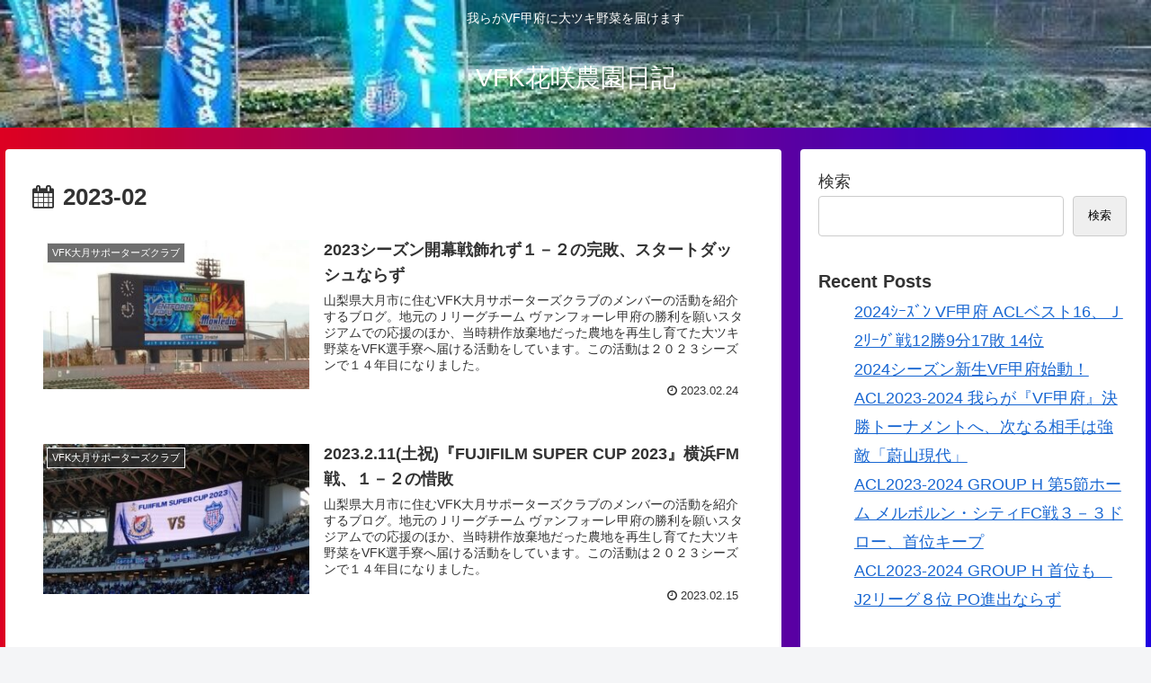

--- FILE ---
content_type: text/html; charset=utf-8
request_url: https://www.google.com/recaptcha/api2/aframe
body_size: -86
content:
<!DOCTYPE HTML><html><head><meta http-equiv="content-type" content="text/html; charset=UTF-8"></head><body><script nonce="kovuWD_iRioqkg93UE3EvA">/** Anti-fraud and anti-abuse applications only. See google.com/recaptcha */ try{var clients={'sodar':'https://pagead2.googlesyndication.com/pagead/sodar?'};window.addEventListener("message",function(a){try{if(a.source===window.parent){var b=JSON.parse(a.data);var c=clients[b['id']];if(c){var d=document.createElement('img');d.src=c+b['params']+'&rc='+(localStorage.getItem("rc::a")?sessionStorage.getItem("rc::b"):"");window.document.body.appendChild(d);sessionStorage.setItem("rc::e",parseInt(sessionStorage.getItem("rc::e")||0)+1);localStorage.setItem("rc::h",'1769436530980');}}}catch(b){}});window.parent.postMessage("_grecaptcha_ready", "*");}catch(b){}</script></body></html>